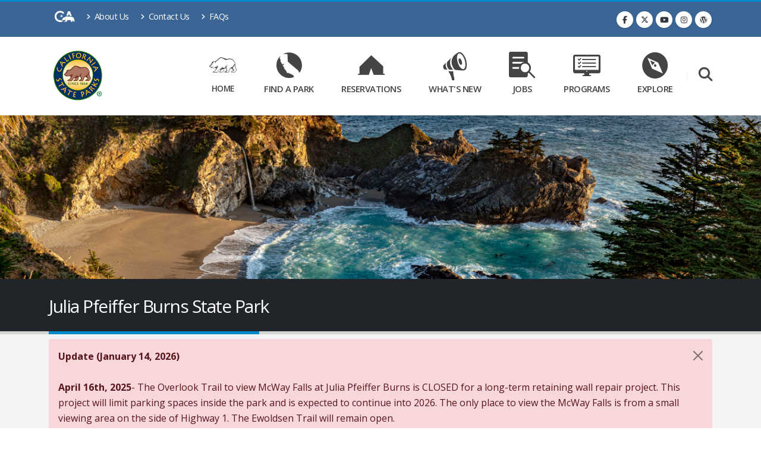

--- FILE ---
content_type: text/html; charset=utf-8
request_url: https://www.parks.ca.gov/?page_id=578
body_size: 18370
content:
<!DOCTYPE html>
<html lang="en" class="no-js" prefix="og: http://ogp.me/ns#">
<head>
    <meta charset="utf-8">
    <meta http-equiv="X-UA-Compatible" content="IE=edge">
    <title>Julia Pfeiffer Burns State Park</title>
    <meta name="keywords" content="California State Parks" />
    <meta name="description" content="California State Parks">
    <meta name="author" content="California State Parks">
    <meta property="fb:app_id" content="191332300884034" />
    <meta property="og:title" content="Julia Pfeiffer Burns State Park" />
    <meta property="og:type" content="website" />
    <meta property="og:image" content="https://www.parks.ca.gov/img/content/ParksLogo.png" />
    <meta property="og:site_name" content="California State Parks" />
    <meta name="facebook-domain-verification" content="kzz601gpcxtpdfof3f5u8672b107qn" />
    
    <meta property="og:title" content="Julia Pfeiffer Burns State Park" />
    <meta property="og:url" content="https://www.parks.ca.gov/?page_id=578" />


    <!-- Favicon -->
    <link rel="shortcut icon" href="/img/content/favicon.ico" type="image/x-icon" />
    <link rel="apple-touch-icon" sizes="144x144" href="/Images/Icons/touch-icon-ipad-retina.png">
    <link rel="apple-touch-icon" sizes="114x114" href="/Images/Icons/touch-icon-iphone-retina.png">
    <link rel="apple-touch-icon" sizes="72x72" href="/Images/Icons/touch-icon-ipad.png">
    <link rel="apple-touch-icon" href="/Images/Icons/touch-icon-iphone.png">

    <!-- Mobile Metas -->
    <meta name="viewport" content="width=device-width, initial-scale=1, minimum-scale=1.0, shrink-to-fit=no">

    <!-- Web Fonts  -->
    <link href="https://fonts.googleapis.com/css?family=Open+Sans:300,400,600,700,800%7CShadows+Into+Light%7CPlayfair+Display:400" rel="stylesheet" type="text/css">

    <!-- Vendor CSS -->
    <link rel="stylesheet" href="/vendor/bootstrap/css/bootstrap.min.css">
    <link rel="stylesheet" href="/vendor/fontawesome-free/css/all.min.css">
    <link rel="stylesheet" href="/vendor/animate/animate.compat.css">
    <link rel="stylesheet" href="/vendor/simple-line-icons/css/simple-line-icons.min.css">
    <link rel="stylesheet" href="/vendor/owl.carousel/assets/owl.carousel.min.css">
    <link rel="stylesheet" href="/vendor/owl.carousel/assets/owl.theme.default.min.css">
    <link rel="stylesheet" href="/vendor/magnific-popup/magnific-popup.min.css">

    <!-- Style CSS -->
    <link rel="stylesheet" href="/css/theme.css">
    <link rel="stylesheet" href="/css/theme-elements.css">
    <link rel="stylesheet" href="/css/theme-blog.css">

    <!-- PARKS CSS -->
    <link rel="stylesheet" href="/css/cagov.font-only.css">
    <link rel="stylesheet" href="/css/skins/default.css">
    <link rel="stylesheet" href="/css/custom.css">
    <link rel="stylesheet" href="/css/imagegallery.css">

    <!-- Meta Pixel Code -->
    <script>
        !function(f,b,e,v,n,t,s)
        {if(f.fbq)return;n=f.fbq=function(){n.callMethod?
        n.callMethod.apply(n,arguments):n.queue.push(arguments)};
        if(!f._fbq)f._fbq=n;n.push=n;n.loaded=!0;n.version='2.0';
        n.queue=[];t=b.createElement(e);t.async=!0;
        t.src=v;s=b.getElementsByTagName(e)[0];
        s.parentNode.insertBefore(t,s)}(window, document,'script',
        'https://connect.facebook.net/en_US/fbevents.js');
        fbq('init', '1532130818214838');
        fbq('track', 'PageView');
    </script>
    <noscript>
        <img height="1" width="1" style="display:none"
             src="https://www.facebook.com/tr?id=1532130818214838&ev=PageView&noscript=1" />
    </noscript>
    <!-- End Meta Pixel Code -->

</head>

<body>
    <div class="body">
        <!--Header and Nav-->
        <header id="header" class="header-effect-shrink" data-plugin-options="{'stickyEnabled': true, 'stickyEffect': 'shrink', 'stickyEnableOnBoxed': true, 'stickyEnableOnMobile': true, 'stickyChangeLogo': true, 'stickyStartAt': 120, 'stickyHeaderContainerHeight': 70}">
    <div id="skip-to-content">
        <a href="#main-content">Skip to Main Content</a>
    </div>
    <div class="header-body border-color-primary header-body-bottom-border">
        <div class="header-top header-top-default border-bottom-0">
            <div class="container">
                <div class="header-row py-2">
                    <div class="header-column justify-content-start">
                        <div class="header-row">
                            <nav class="header-nav-top">
                                <ul class="nav nav-pills">
                                    <li><a href="https://www.ca.gov/" target="_blank" aria-label="CA-Gov"><span class="ca-gov-icon-logo font-size-30" aria-hidden="true"></span><span class="sr-only"></span></a></li>
                                    <li class="nav-item nav-item-anim-icon d-none d-md-block">
                                        <a class="nav-link pl-0" href="/?page_id=91"><i class="fas fa-angle-right"></i> About Us</a>
                                    </li>
                                    <li class="nav-item nav-item-anim-icon d-none d-md-block">
                                        <a class="nav-link" href="/Contact-Us"><i class="fas fa-angle-right"></i> Contact Us</a>
                                    </li>
                                    <li class="nav-item nav-item-anim-icon d-none d-md-block">
                                        <a class="nav-link" href="/?page_id=937"><i class="fas fa-angle-right"></i> FAQs</a>
                                    </li>
                                </ul>
                            </nav>
                        </div>
                    </div>
                    <div class="header-column justify-content-end">
                        <div class="header-row">
                            <ul class="header-social-icons social-icons d-none d-sm-block">
                                <li class="social-icons-facebook"><a href="https://www.facebook.com/CaliforniaStateParks" target="_blank" alt="Facebook link" title="Facebook"><i class="fab fa-facebook-f"></i></a></li>
                                <li class="social-icons-twitter"><a href="https://twitter.com/CAStateParks" target="_blank" alt="Twitter Link" title="Twitter"><i class="fab fa-x-twitter"></i></a></li>
                                <li class="social-icons-youtusearch be"><a href="https://www.youtube.com/user/CaliforniaStateParks" target="_blank" alt="Youtube Link" title="YouTube"><i class="fab fa-youtube"></i></a></li>
                                <li class="social-icons-instagram"><a href="https://www.instagram.com/castateparks/?hl=en" target="_blank" alt="Instagram Link" title="Instagram"><i class="fab fa-instagram"></i></a></li>
                                <li class="social-icons-wordpress"><a href="https://castateparks.wordpress.com/" target="_blank" alt="Parks Blog Link" title="Parks Blog"><i class="fab fa-wordpress"></i></a></li>
                            </ul>
                        </div>
                    </div>
                </div>
            </div>
        </div>
        <div class="header-container container">
            <div class="header-row">
                <div class="header-column">
                    <div class="header-row">
                        <div class="header-logo">
                            <a href="/">
                                <img alt="California State Parks" width="100" height="100" data-sticky-width="60" data-sticky-height="60" src="/img/content/ParksLogo.png">
                            </a>
                        </div>
                    </div>
                </div>
                <div class="header-column justify-content-end">
                    <div class="header-row">
                        <div class="header-nav header-nav-links header-nav-icons">
                            <div class="header-nav-main header-nav-main-square header-nav-main-effect-2 header-nav-main-sub-effect-1">
                                <nav class="collapse">
                                    <ul class="nav nav-pills" id="mainNav">
                                        <li class="dropdown dropdown-mega px-2">
                                            <a class="dropdown-item dropdown-toggle nav-link d-lg-flex flex-lg-column align-items-lg-center justify-content-lg-center font-size-12" aria-label="Home Link" href="/">
                                                <i class="ca-gov-icon-bear font-size-40 pb-3" aria-hidden="true"></i>
                                                Home
                                            </a>
                                            <ul class="dropdown-menu">
                                                <li>
                                                    <div class="dropdown-mega-content">
                                                        <div class="row">
                                                            <div class="col-lg-4">
                                                                <ul class="dropdown-mega-sub-nav">
                                                                    <li><a class="dropdown-item" href="/?page_id=91">About Us</a></li>
                                                                    <li><a class="dropdown-item" href="/Contact-Us">Contact Us</a></li>
                                                                    <li><a class="dropdown-item" href="/?page_id=23071">Publications</a></li>
                                                                    <li><a class="dropdown-item" href="/?page_id=24482">PRA Request</a></li>
                                                                </ul>
                                                            </div>
                                                            <div class="col-lg-4">
                                                                <ul class="dropdown-mega-sub-nav">
                                                                    <li><a class="dropdown-item" href="/?page_id=27972">Parks Director</a></li>
                                                                    <li><a class="dropdown-item" href="/?page_id=29860">Public Notices</a></li>
                                                                    <li><a class="dropdown-item" href="/?page_id=21944">Accessibility and Parks</a></li>
                                                                    <li><a class="dropdown-item" href="/?page_id=29225">Organizational Structure Opportunities.</a></li>
                                                                </ul>
                                                            </div>
                                                            <div class="col-lg-4">
                                                                <ul class="dropdown-mega-sub-nav">
                                                                    <li><a class="dropdown-item" href="https://ohv.parks.ca.gov/" target="_blank">Off-Highway Motor Vehicle Recreation Division</a></li>
                                                                    <li><a class="dropdown-item" href="https://ohp.parks.ca.gov/" target="_blank">Office of Historic Preservation</a></li>
                                                                    <li><a class="dropdown-item" href="https://dbw.parks.ca.gov/" target="_blank">Division of Boating and Waterways</a></li>
                                                                    <li><a class="dropdown-item" href="/commission">Commissions</a></li>
                                                                </ul>
                                                            </div>
                                                        </div>
                                                    </div>
                                                </li>
                                            </ul>
                                        </li>
                                        <li class="dropdown dropdown-mega px-2">
                                            <a class="dropdown-item dropdown-toggle nav-link d-lg-flex flex-lg-column align-items-lg-center justify-content-lg-center font-size-13" aria-label="Find a Park Link" href="/Find-a-Park">
                                                <i class="ca-gov-icon-ca-state font-size-40 pb-3" aria-hidden="true"></i>
                                                Find a Park
                                            </a>
                                            <ul class="dropdown-menu">
                                                <li>
                                                    <div class="dropdown-mega-content">
                                                        <div class="row">
                                                            <div class="col-lg-4">
                                                                <ul class="dropdown-mega-sub-nav">
                                                                    <li><a class="dropdown-item" href="/events">Park Events</a></li>
                                                                    <li><a class="dropdown-item" href="/?page_id=29142">Safety Tips</a></li>
                                                                    <li><a class="dropdown-item" href="/?page_id=21300">Rules and Regulations</a></li>
                                                                    <li><a class="dropdown-item" href="/?page_id=25543">Historic Sites</a></li>
                                                                </ul>
                                                            </div>
                                                            <div class="col-lg-4">
                                                                <ul class="dropdown-mega-sub-nav">
                                                                    <li><a class="dropdown-item" href="/Dogs">Dogs in Parks</a></li>
                                                                    <li><a class="dropdown-item" href="/?page_id=862">Maps</a></li>
                                                                    <li><a class="dropdown-item" href="/?page_id=24317">Travel Tips</a></li>
                                                                </ul>
                                                            </div>
                                                            <div class="col-lg-4">
                                                                <ul class="dropdown-mega-sub-nav">
                                                                    <li><a class="dropdown-item" href="/?page_id=29480">Live Video Gallery</a></li>
                                                                    <li><a class="dropdown-item" href="/?page_id=23428">Weddings at State Parks</a></li>
                                                                    <li><a class="dropdown-item" href="/?page_id=1019">Filming & Photography</a></li>
                                                                </ul>
                                                            </div>
                                                        </div>
                                                    </div>
                                                </li>
                                            </ul>
                                        </li>
                                        <li class="dropdown dropdown-mega px-2">
                                            <a class="dropdown-item dropdown-toggle nav-link d-lg-flex flex-lg-column align-items-lg-center justify-content-lg-center font-size-13" aria-label="Reservations Link" href="https://www.reservecalifornia.com" target="_blank">
                                                <i class="ca-gov-icon-tent font-size-40 pb-3" aria-hidden="true"></i>
                                                Reservations
                                            </a>
                                            <ul class="dropdown-menu">
                                                <li>
                                                    <div class="dropdown-mega-content">
                                                        <div class="row">
                                                            <div class="col-lg-4">
                                                                <ul class="dropdown-mega-sub-nav">
                                                                    <li><a class="dropdown-item" href="/?page_id=737">Reservations and Fees</a></li>
                                                                    <li><a class="dropdown-item" href="/?page_id=1051">Sales Dates</a></li>
                                                                    <li><a class="dropdown-item" href="/AvailabilityInfo">Availability Search</a></li>
                                                                    

                                                                </ul>
                                                            </div>
                                                            <div class="col-lg-4">
                                                                <ul class="dropdown-mega-sub-nav">
                                                                    <li><a class="dropdown-item" href="/?page_id=1029">Camping Information</a></li>
                                                                    <li><a class="dropdown-item" href="/?page_id=1049">Park Passes</a></li>
                                                                    <li><a class="dropdown-item" href="https://www.reservecalifornia.com/MEMBERSHIPS/AdvanceCustomerMemberships" target="_blank">Adventure Pass</a></li>
                                                                    
                                                                </ul>
                                                            </div>
                                                            <div class="col-lg-4">
                                                                <ul class="dropdown-mega-sub-nav">
                                                                    <li><a class="dropdown-item" href="https://www.reservecalifornia.com/Customers/CustomerReservations" target="_blank">Manage Reservations</a></li>
                                                                    <li><a class="dropdown-item" href="https://www.reservecalifornia.com/Activities/ProgramsAndTours" target="_blank">Guided Tours</a></li>
                                                                    <li><a class="dropdown-item" href="https://www.reservecalifornia.com/Activities/HearstCastleTours" target="_blank">Hearst Castle Tours</a></li>

                                                                </ul>
                                                            </div>
                                                        </div>
                                                    </div>
                                                </li>
                                            </ul>
                                        </li>
                                        <li class="dropdown dropdown-mega px-2">
                                            <a class="dropdown-item dropdown-toggle nav-link d-lg-flex flex-lg-column align-items-lg-center justify-content-lg-center font-size-13" aria-label="What's New Link" href="/what-is-new">
                                                <i class="ca-gov-icon-megaphone font-size-40 pb-3" aria-hidden="true"></i>
                                                What's New
                                            </a>
                                            <ul class="dropdown-menu">
                                                <li>
                                                    <div class="dropdown-mega-content">
                                                        <div class="row">
                                                            <div class="col-lg-4">
                                                                <ul class="dropdown-mega-sub-nav">
                                                                    <li><a class="dropdown-item" href="/Newsroom">Parks Newsroom</a></li>
                                                                    <li><a class="dropdown-item" href="https://castateparks.wordpress.com/" target="_blank">Parks Blog</a></li>
                                                                </ul>
                                                            </div>
                                                            <div class="col-lg-4">
                                                                <ul class="dropdown-mega-sub-nav">
                                                                    <li><a class="dropdown-item" href="/?page_id=30009">Significant Incidents Updates</a></li>
                                                                    <li><a class="dropdown-item" href="/?page_id=937">Frequently Asked Questions</a></li>
                                                                </ul>
                                                            </div>
                                                            <div class="col-lg-4">
                                                            </div>
                                                        </div>
                                                    </div>
                                                </li>
                                            </ul>
                                        </li>
                                        <li class="dropdown dropdown-mega px-2">
                                            <a class="dropdown-item dropdown-toggle nav-link d-lg-flex flex-lg-column align-items-lg-center justify-content-lg-center font-size-13" aria-label="Jobs Link" href="/jobs">
                                                <i class="ca-gov-icon-searching font-size-40 pb-3" aria-hidden="true"></i>
                                                Jobs
                                            </a>
                                            <ul class="dropdown-menu">
                                                <li>
                                                    <div class="dropdown-mega-content">
                                                        <div class="row">
                                                            <div class="col-lg-4">
                                                                <ul class="dropdown-mega-sub-nav">
                                                                    <li><a class="dropdown-item" href="https://jobs.ca.gov/CalHRPublic/Search/JobSearchResults.aspx#depid=21" target="_blank">Job Postings</a></li>
                                                                    <li><a class="dropdown-item" href="https://calcareers.ca.gov/CalHRPublic/Search/ExamSearchResults.aspx#depid=21" target="_blank">Exam Announcements</a></li>
                                                                    <li><a class="dropdown-item" href="/?page_id=26503">Careers</a></li>
                                                                </ul>
                                                            </div>
                                                            <div class="col-lg-4">
                                                                <ul class="dropdown-mega-sub-nav">
                                                                    <li><a class="dropdown-item" href="https://joincsp.parks.ca.gov/?page_id=31526">Now Recruiting</a></li>
                                                                    <li><a class="dropdown-item" href="/?page_id=847">Seasonal and Part Time</a></li>
                                                                    <li><a class="dropdown-item" href="https://joincsp.parks.ca.gov/" target="_blank">Law Enforcement Careers</a></li>
                                                                </ul>
                                                            </div>
                                                            <div class="col-lg-4">
                                                                <ul class="dropdown-mega-sub-nav">
                                                                    <li><a class="dropdown-item" href="/?page_id=886">Volunteers</a></li>
                                                                    <li><a class="dropdown-item" href="/?page_id=911">Camp/Park Hosts</a></li>
                                                                    <li><a class="dropdown-item" href="/?page_id=848">Students</a></li>
                                                                </ul>
                                                            </div>
                                                        </div>
                                                    </div>
                                                </li>
                                            </ul>
                                        </li>
                                        <li class="dropdown dropdown-mega px-2">
                                            <a class="dropdown-item dropdown-toggle nav-link d-lg-flex flex-lg-column align-items-lg-center justify-content-lg-center font-size-13" aria-label="Programs Link" href="/Programs">
                                                <i class="ca-gov-icon-desktop-checklist font-size-40 pb-3" aria-hidden="true"></i>
                                                Programs
                                            </a>
                                            <ul class="dropdown-menu">
                                                <li>
                                                    <div class="dropdown-mega-content">
                                                        <div class="row">
                                                            <div class="col-lg-4">
                                                                <ul class="dropdown-mega-sub-nav">
                                                                    <li><a class="dropdown-item" href="/?page_id=30068">Grants</a></li>
                                                                    <li><a class="dropdown-item" href="/commission">Commissions</a></li>
                                                                    <li><a class="dropdown-item" href="/?page_id=24689">Park Management</a></li>
                                                                    <li><a class="dropdown-item" href="https://artsincaliforniaparks.org/" target="_blank">Arts in California Parks</a></li>
                                                                </ul>
                                                            </div>
                                                            <div class="col-lg-4">
                                                                <ul class="dropdown-mega-sub-nav">
                                                                    <li><a class="dropdown-item" href="/?page_id=30641">Outdoors for All</a></li>
                                                                    <li><a class="dropdown-item" href="/?page_id=31316">Planning for a Changing Landscape</a></li>
                                                                    <li><a class="dropdown-item" href="/?page_id=">Outdoor Youth Connection</a></li>
                                                                </ul>
                                                            </div>
                                                            <div class="col-lg-4">
                                                                <ul class="dropdown-mega-sub-nav">
                                                                    <li><a class="dropdown-item" href="/?page_id=28711">Boating Safety</a></li>
                                                                    <li><a class="dropdown-item" href="https://kids.parks.ca.gov/">Kids Outdoors</a></li>
                                                                    <li><a class="dropdown-item" href="/?page_id=30920">EV Charging</a></li>
                                                                </ul>
                                                            </div>
                                                        </div>
                                                    </div>
                                                </li>
                                            </ul>
                                        </li>
                                        <li class="dropdown dropdown-mega px-2">
                                            <a class="dropdown-item dropdown-toggle nav-link d-lg-flex flex-lg-column align-items-lg-center justify-content-lg-center font-size-13" aria-label="Explore Link" href="/Explore">
                                                <i class="ca-gov-icon-compass font-size-40 pb-3" aria-hidden="true"></i>
                                                Explore
                                            </a>
                                            <ul class="dropdown-menu">
                                                <li>
                                                    <div class="dropdown-mega-content">
                                                        <div class="row">
                                                            <div class="col-lg-4">
                                                                <ul class="dropdown-mega-sub-nav">
                                                                    <li><a class="dropdown-item" href="https://ports.parks.ca.gov/" target="_blank">PORTS</a></li>
                                                                    <li><a class="dropdown-item" href="/?page_id=22491">Cultural Resources</a></li>
                                                                    <li><a class="dropdown-item" href="/?page_id=734">Natural Resources</a></li>

                                                                </ul>
                                                            </div>
                                                            <div class="col-lg-4">
                                                                <ul class="dropdown-mega-sub-nav">
                                                                    <li><a class="dropdown-item" href="/?page_id=21699">Interpretive Programs</a></li>
                                                                    <li><a class="dropdown-item" href="/?page_id=22743">Summer for Kids</a></li>
                                                                    <li><a class="dropdown-item" href="/?page_id=21696">Educators</a></li>
                                                                </ul>
                                                            </div>
                                                            <div class="col-lg-4">
                                                                <ul class="dropdown-mega-sub-nav">
                                                                    <li><a class="dropdown-item" href="/?page_id=24510">Community Involvement</a></li>
                                                                </ul>
                                                            </div>
                                                        </div>
                                                    </div>
                                                </li>
                                            </ul>
                                        </li>
                                    </ul>
                                </nav>

                            </div>
                            <button class="btn header-btn-collapse-nav" data-bs-toggle="collapse" data-bs-target=".header-nav-main nav">
                                <i class="fas fa-bars"></i>
                            </button>
                        </div>
                        <!-- Search -->
                        <div class="header-nav-features header-nav-features-no-border header-nav-features-lg-show-border order-1 order-lg-2">
                            <div class="header-nav-feature header-nav-features-search d-inline-flex">
                                <a href="" aria-label="Search" class="header-nav-features-toggle" alt="Search" data-focus="headerSearch"><i class="fas fa-search header-nav-top-icon text-color-light font-size-20"></i></a>
                                <div class="header-nav-features-dropdown" id="headerTopSearchDropdown">
                                    <div class="gcse-searchbox-only"></div>
                                </div>
                            </div>
                        </div>
                    </div>
                </div>
            </div>
        </div>
    </div>
</header>
        <div role="main" class="main">
            <section class="section section-height-3 section-background m-0 appear-animation animated fadeIn appear-animation-visible" data-appear-animation="fadeIn" style="background-image: url(&quot;/pages/578/images/P0079976Banner.jpg&quot;); background-size: cover; animation-delay: 100ms; background-position: center center; height:275px;">
    <div class="container">
        <div class="row justify-content-center"></div>
    </div>
</section>
<section class="page-header page-header-classic">
    <div class="container">
        <div class="row">
            <div class="col-md-8 order-2 order-md-1 align-self-center p-static">
                <h1 data-title-border>Julia Pfeiffer Burns State Park</h1>
            </div>
            <div class="col-md-4 order-1 order-md-2 align-self-center d-flex align-items-end flex-column">

            </div>
        </div>
    </div>
</section>
    <div class="modal fade" id="RestrictionsModal" tabindex="-1" role="dialog" aria-labelledby="RestrictionsModalLabel" aria-hidden="true">
        <div class="modal-dialog modal-lg modal-dialog-centered">
            <div class="modal-content">
                <div class="modal-header">
                    <h4 class="modal-title" id="RestrictionsModalLabel">Current Restrictions</h4>
                    <button type="button" class="btn-close" data-bs-dismiss="modal" aria-label="Close"></button>
                </div>
                <div class="modal-body text-left">
                    <p style="font-size: small;"><em>Last Checked: 1/26/2026 3:35 AM</em></p>
                    
                </div>
                <div class="modal-footer">
                    <button type="button" class="btn btn-light" data-bs-dismiss="modal">Close</button>
                </div>
            </div>
        </div>
    </div>

<section class="section section-default border-0 m-0 p-2">
    <div class="container">
            <div class="row">
                <div class="col-md-12">
                    <div class="alert alert-danger alert-dismissible" role="alert">
                        <button type="button" class="btn-close" data-bs-dismiss="alert" aria-label="Close"></button>
                        <strong>Update (January 14, 2026)</strong><br /><br /> <span><strong>April 16th, 2025</strong>- The Overlook Trail to view McWay Falls at Julia Pfeiffer Burns is CLOSED for a long-term retaining wall repair project. This project will limit parking spaces inside the park and is expected to continue into 2026. The only place to view the McWay Falls is from a small viewing area on the side of&nbsp;Highway 1. </span>The Ewoldsen Trail will remain open.<br /><br /> <strong>Visitors can&nbsp;now access Limekiln State Park for Day Use.&nbsp;Please visit the website link on the right side of our page for more information.</strong><br /><br /> <span>Camping reservations can be made at<span>&nbsp;</span></span><a href="http://www.reservecalifornia.com">www.reservecalifornia.com</a><span>&nbsp;up to 6 months in advance.&nbsp;</span><br /><br /> <span>Always check area weather forecasts and road updates before visiting.&nbsp;</span><a href="https://forecast.weather.gov/MapClick.php?lat=36.2707&amp;lon=-121.8081" target="_blank">NOAA Weather- Big Sur</a><br /><br /> <span>For more information about USFS properties and current closures, please visit&nbsp;</span><a href="https://www.fs.usda.gov/lpnf">USFS - Los Padres National Forest - Big Sur</a><span>&nbsp;</span><br /><br /> <span>For current highway closures and conditions please visit&nbsp;</span><a href="https://quickmap.dot.ca.gov/">CalTrans - Road Conditions Map</a><br /><br /> Follow us on social media @BigSurStateParks for photos and information.
                    </div>
                </div>
            </div>
    </div>
</section>
<div class="container fluid py-3">
    <div class="featured-boxes featured-boxes-style-3 featured-boxes-flat">
        <div class="row">
            <div class="col-lg-3 col-sm-6">
                <div class="featured-box featured-box-quaternary featured-box-effect-3" style="min-height: 180px; display: block; overflow: hidden ">
                    <div class="box-content box-content-border-0" style="">
                        <span class="fa-regular fa-clock text-6"></span>
                        <h4 class="font-weight-normal text-4 mt-1">Park <strong class="font-weight-extra-bold">Hours</strong></h4>
                        <div style="display: block; overflow: hidden" id="parkHoursContainer"><p>8am to Sunset</p></div>
                    </div>
                </div>
            </div>
            <div class="col-lg-3 col-sm-6">
                <div class="featured-box featured-box-quaternary featured-box-effect-3">
                    <div class="box-content box-content-border-0" style="min-height: 180px; ">
                        <span class="fa-solid fa-square-phone text-6"></span>
                        <h4 class="font-weight-normal text-4 mt-1">Contact <strong class="font-weight-extra-bold">Information</strong></h4>
                        <p class="text-left mb-2 mt-2">(831) 667-1112</p>
                    </div>
                </div>
            </div>
            <div class="col-lg-3 col-sm-6">
                <div class="featured-box featured-box-quaternary featured-box-effect-3" style="min-height: 180px; display: block; overflow: hidden ">
                    <div class="box-content box-content-border-0" style="display: block; overflow: hidden">
                        <span class="fa-solid fa-dog text-6"></span>
                        <h4 class="font-weight-normal text-4 mt-1">Are dogs <strong class="font-weight-extra-bold">Allowed?</strong></h4>
                                <p>
                                    <strong>No</strong><br />
                                </p>
                    </div>
                </div>
            </div>
            <div class="col-lg-3 col-sm-6">
                <div class="featured-box featured-box-quaternary featured-box-effect-3" style="min-height: 180px; ">
                    <div class="box-content box-content-border-0">
                        <span class="fa-solid fa-tent text-6"></span>
                        <h4 class="font-weight-normal text-4 mt-1">Reservation <strong class="font-weight-extra-bold">Availability</strong></h4>
                                <p class="mb-0">No upcoming camping/lodging reservations at this time.</p>
                    </div>
                </div>
            </div>
        </div>
    </div>
    <div class="row">
        <div class="col-lg-6 p-0">
            <div class="row m-0">
                <div class="col-half-section col-half-section-right py-2">
                    <div class="p-3">
                        <h4 class="mb-3">About Julia Pfeiffer Burns State Park</h4>
                        <p class="mb-0">
Julia Pfeiffer Burns State Park stretches from the Big Sur coastline into nearby 3,000-foot ridges. The park features redwood, tan oak, madrone, chaparral, and an 80-foot waterfall that drops from granite cliffs into the The park also has a 1,680-acre underwater reserve which protects a spectacular assortment of marine life. Special-use permits allow experienced divers to explore the reserve. Seals, sea lions and sea otters can be seen in the park's cove. Hikers can discover the park's backcountry via several trail systems.  There is no park kiosk at Julia Pfeiffer Burns State Park for fee collection. Campers should register at Pfeiffer Big Sur State Park or Big Sur Station.  For Special Events in the parks such as weddings and small celebrations, please e-mail Special Events at BigSurEvents@parks.ca.gov.                        </p>
                        <!--Day Use Fees Info-->
                            <p class="mt-1 mb-0">
                                <button style="padding: 10px;" class="btn btn-modern btn-primary mb-1 mt-1 me-2" data-bs-toggle="modal" data-bs-target="#DayUseModal">
                                    <span class="fas fa-money-bill ms-1"></span> Day Use and Entry Fees
                                </button>
                            </p>
                            <div class="modal fade" id="DayUseModal" tabindex="-1" role="dialog" aria-labelledby="DayUseModalLabel" aria-hidden="true">
                                <div class="modal-dialog modal-lg modal-dialog-centered">
                                    <div class="modal-content">
                                        <div class="modal-header">
                                            <h4 class="modal-title" id="DayUseModalLabel">California State Parks Day Use and Entry Fees for Julia Pfeiffer Burns State Park</h4>
                                            <button type="button" class="btn-close" data-bs-dismiss="modal" aria-label="Close"></button>
                                        </div>
                                        <div class="modal-body text-left">
                                            <p>
                                                Special rates may apply for peak season, high demand holiday periods, and during weekends. Prices are subject to change without notice.
                                            </p>
                                            <hr />
                                            <ul>
                                                    <li>Vehicle Day Use: $10.00</li>
                                            </ul>
                                        </div>
                                        <div class="modal-footer">
                                            <button type="button" class="btn btn-light" data-bs-dismiss="modal">Close</button>
                                        </div>
                                    </div>
                                </div>
                            </div>
                        <!--If they have OuterSpatial or Virtual Adventurer Apps
    <p class="mt-1 mb-0">
        <button style="padding: 10px;" class="btn btn-modern btn-primary mb-1 mt-1 me-2" data-bs-toggle="modal" data-bs-target="#AppsModal">
            <span class="fa-brands fa-app-store ms-1" aria-hidden="true"></span> Download the Park App
        </button>
    </p>
    <div class="modal fade" id="AppsModal" tabindex="-1" role="dialog" aria-labelledby="AppsModalLabel" aria-hidden="true">
        <div class="modal-dialog modal-lg modal-dialog-centered">
            <div class="modal-content">
                <div class="modal-header">
                    <h4 class="modal-title" id="AppsModalLabel">The following Mobile Apps are available for Julia Pfeiffer Burns State Park</h4>
                    <button type="button" class="btn-close" data-bs-dismiss="modal" aria-label="Close"></button>
                </div>
                <div class="modal-body text-left">
                    <ul class="nav nav-list flex-column mb-2">
                        <li><a class="nav-link" href="/" target="_blank"><span class="fa-solid fa-mobile-screen-button" aria-hidden="true"></span> Download the OuterSpatial App</a></li>
                        <li><a class="nav-link" href="/" target="_blank"><span class="fa-solid fa-mobile-screen-button" aria-hidden="true"></span>  Download the Virtual Adventurer App</a></li>
                    </ul>
                    <hr />

                </div>
                <div class="modal-footer">
                    <button type="button" class="btn btn-light" data-bs-dismiss="modal">Close</button>
                </div>
            </div>
        </div>
    </div>-->
                        <!--Trailer Lenght Info-->
                        <div class="post post-meta mt-2">
                            <!--Accessibility Info-->
                                <div class="pt-2">
                                    <ul class="list list-icons list-dark mt-2">
                                        <li>
                                            <span class="fas fa-universal-access" aria-hidden="true"></span> <a href="/AccessibleFeatures/Details/578" target="_blank">View the Park Accessibility Information</a>
                                        </li>
                                    </ul>
                                </div>
                        </div>
                    </div>
                </div>
            </div>
        </div>
        <div class="col-lg-6 p-0">
            <div class="row m-0">
                <div class="col-half-section col-half-section-right py-2">
                    <div class="col mb-4 mb-lg-0">
                        <div class="accordion accordion-modern-status accordion-modern-status-borders accordion-modern-status-arrow" id="accordionparkinfo">
                                <div class="card card-default">
                                    <div class="card-header" id="collapse200HeadingOne">
                                        <h4 class="card-title m-0">
                                            <a style="padding:15px;" class="accordion-toggle text-color-dark font-weight-bold collapsed" data-bs-toggle="collapse" data-bs-target="#collapse200One" aria-expanded="false" aria-controls="collapse200One">
                                                <span class="fas fa-route" aria-hidden="true"></span> Maps and Park Directions
                                            </a>
                                        </h4>
                                    </div>
                                    <div id="collapse200One" class="collapse" aria-labelledby="collapse200HeadingOne" data-bs-parent="#accordionparkinfo"> 
                                        <div class="card-body pt-0">
                                            <ul class="nav nav-list flex-column mb-2">
                                                <!--ArcGIS Map Link-->
                                                <li><a class="nav-link" href="https://csparks.maps.arcgis.com/apps/instant/basic/index.html?appid=065b067caa204e8da48d4b53c9483ab0&UNITNBR=462" target="_blank"><span class="fa-solid fa-map-location-dot" aria-hidden="true"></span> Explore Map of the Park</a></li>
                                                <li><a class="nav-link" href="https://maps.google.com/maps?saddr=&daddr=36.158921,-121.670446" target="_blank"><span class="fas fa-route" aria-hidden="true"></span>  Get directions through Google Maps</a></li>
                                            </ul>
                                                <hr />
                                                <p class="mb-0">The park is 37 miles south of Carmel on Hwy 1, and 12 miles south of Pfeiffer Big Sur SP on Hwy 1.</p>
                                        </div>
                                    </div>
                                </div>
                            <div class="card card-default">
                                <div class="card-header" id="collapse200HeadingTwo">
                                    <h4 class="card-title m-0">
                                        <a style="padding:15px;" class="accordion-toggle text-color-dark font-weight-bold collapsed" data-bs-toggle="collapse" data-bs-target="#collapse200Two" aria-expanded="false" aria-controls="collapse200Two">
                                            <span class="fas fa-file-pdf" aria-hidden="true"></span>Brochures
                                        </a>
                                    </h4>
                                </div>
                                <div id="collapse200Two" class="collapse" aria-labelledby="collapse200HeadingTwo" data-bs-parent="#accordionparkinfo">
                                    <div class="card-body pt-0">
                                        <ul class="nav nav-list flex-column mb-2">
                                                <li><a class="nav-link" href="/pages/578/files/JuliaPfeifferBurnsSP_CampMap2018.pdf"><span class="fas fa-file-pdf"></span> Campground Map</a></li>
                                                <li><a class="nav-link" href="/pages/578/files/JuliaPfeifferBurnsFinalWebLayout2019.pdf"><span class="fas fa-file-pdf"></span> Park Brochure</a></li>
                                        </ul>
                                    </div>
                                </div>
                            </div>
                            <div class="card card-default">
                                <div class="card-header" id="collapse200HeadingThree">
                                    <h4 class="card-title m-0">
                                        <a style="padding:15px;" class="accordion-toggle text-color-dark font-weight-bold collapsed" data-bs-toggle="collapse" data-bs-target="#collapse200Three" aria-expanded="false" aria-controls="collapse200Three">
                                            <span class="fas fa-calendar" aria-hidden="true"></span> News and Events
                                        </a>
                                    </h4>
                                </div>
                                <div id="collapse200Three" class="collapse" aria-labelledby="collapse200HeadingThree" data-bs-parent="#accordionparkinfo">
                                    <div class="card-body pt-0">
                                        <strong>Upcoming Events</strong>
                                        <a href="/Events/?page_id=578">All Events for Julia Pfeiffer Burns State Park</a><br />
                                            <br /><strong class="mt-2">Most Recent News Releases</strong>
                                                <div class="card mb-2 border-radius-0 bg-color-light box-shadow-1 box-shadow-1-hover">
                                                    <div class="card-body">
                                                        <p class="card-text">
                                                            3/31/24:  <a href="/NewsRelease/1262">All State Parks in Big Sur Area Closed Due to Highway 1 Road Slip Out</a>
                                                        </p>
                                                    </div>
                                                </div>
                                                <br />
                                                <a href="/Newsroom/?c=Julia Pfeiffer Burns SP">All News Releases for Julia Pfeiffer Burns State Park</a>
                                                <br />
                                    </div>
                                </div>
                            </div>
                            <div class="card card-default">
                                <div class="card-header" id="collapse200HeadingFour">
                                    <h4 class="card-title m-0">
                                        <a style="padding:15px;" class="accordion-toggle text-color-dark font-weight-bold collapsed" data-bs-toggle="collapse" data-bs-target="#collapse200Four" aria-expanded="false" aria-controls="collapse200Four">
                                            <span class="fas fa-passport" aria-hidden="true"></span> Passes Information
                                        </a>
                                    </h4>
                                </div>
                                <div id="collapse200Four" class="collapse" aria-labelledby="collapse200HeadingFour" data-bs-parent="#accordionparkinfo">
                                    <div class="card-body pt-0">
                                            <p>
                                                This park accepts the following passes:
                                            </p>
                                            <ul class="fa-ul">
                                                    <li><span class="fa-li"><i class="fas fa-check"></i></span><a href="/?page_id=30964">California Explorer Vehicle Day Use Annual Pass</a></li>
                                                    <li><span class="fa-li"><i class="fas fa-check"></i></span><a href="/?page_id=30965">Golden Poppy Vehicle Day Use Annual Pass</a></li>
                                                    <li><span class="fa-li"><i class="fas fa-check"></i></span><a href="/?page_id=30959">Disabled Discount Pass</a></li>
                                                    <li><span class="fa-li"><i class="fas fa-check"></i></span><a href="/?page_id=30958">Distinguished Veteran Pass</a></li>
                                                    <li><span class="fa-li"><i class="fas fa-check"></i></span><a href="/?page_id=30960">Golden Bear Pass</a></li>
                                                    <li><span class="fa-li"><i class="fas fa-check"></i></span><a href="/?page_id=30961">Senior Golden Bear Pass</a></li>
                                                    <li><span class="fa-li"><i class="fas fa-check"></i></span><a href="/?page_id=30806">California State Library Parks Pass</a></li>
                                            </ul>
                                        <p>
                                            <a href="/?page_id=1049"><span class="fa-solid fa-list"></span> List of all California State Park Passes</a>
                                        </p>

                                    </div>
                                </div>
                            </div>
                            <div class="card card-default">
                                <div class="card-header" id="collapse200HeadingFive">
                                    <h4 class="card-title m-0">
                                        <a style="padding:15px;" class="accordion-toggle text-color-dark font-weight-bold collapsed" data-bs-toggle="collapse" data-bs-target="#collapse200Five" aria-expanded="false" aria-controls="collapse200Five">
                                            <span class="fas fa-parking" aria-hidden="true"></span> Activities and Facilities
                                        </a>
                                    </h4>
                                </div>
                                <div id="collapse200Five" class="collapse" aria-labelledby="collapse200HeadingFive" data-bs-parent="#accordionparkinfo">
                                    <div class="card-body pt-0">
                                        <div class="row m-0" style="min-height: 500px;">
                                            <div class="col-lg-6 p-0">
                                                <span class="fas fa-plug"></span> <strong class="font-weight-extra-bold"> EV Information</strong><br /><br />

                                                    <img style="width: 30px; margin-right: 8px 0px 8px 0px; vertical-align: text-top" src="https://www.parks.ca.gov/pages/30521/images/e-bike%20icon_symbol_clr.png" alt="e-bike icon"> <a href="/?page_id=30521" target="_blank">E-Bike Locations</a>
                                                    <br /><span class="fa-solid fa-plug-circle-bolt"></span>&nbsp;&nbsp;<a href="/?page_id=30920" target="_blank">EV Charger Locations</a><br /><br />

                                                    <span class="fas fa-home"></span> <strong class="font-weight-extra-bold"> Overnight Facilities</strong><br /><br />
                                                        <ul class="list list-icons list-icons-sm">
                                                            <li><i class="fas fa-caret-right"></i> Environmental Campsites</li>
                                                        </ul>
                                                    <span class="fas fa-parking"></span><strong class="font-weight-extra-bold"> Other Facilities</strong><br /><br />
                                                        <ul class="list list-icons list-icons-sm">
                                                            <li><i class="fas fa-caret-right"></i> Parking</li>
                                                        </ul>
                                                        <ul class="list list-icons list-icons-sm">
                                                            <li><i class="fas fa-caret-right"></i> Restrooms</li>
                                                        </ul>
                                                        <ul class="list list-icons list-icons-sm">
                                                            <li><i class="fas fa-caret-right"></i> Drinking Water Available</li>
                                                        </ul>
                                            </div>
                                            <div class="col-lg-6 p-0">
                                                    <span class="fas fa-umbrella-beach"></span><strong class="font-weight-extra-bold"> Day-Use Activities &amp; Facilities</strong><br /><br />
                                                        <ul class="list list-icons list-icons-sm">
                                                            <li><i class="fas fa-caret-right"></i> Picnic Areas</li>
                                                        </ul>
                                                        <ul class="list list-icons list-icons-sm">
                                                            <li><i class="fas fa-caret-right"></i> Exhibits and Programs</li>
                                                        </ul>
                                                        <ul class="list list-icons list-icons-sm">
                                                            <li><i class="fas fa-caret-right"></i> Interpretive Exhibits&#xD;&#xA;</li>
                                                        </ul>
                                                        <ul class="list list-icons list-icons-sm">
                                                            <li><i class="fas fa-caret-right"></i> Nature &amp; Wildlife Viewing</li>
                                                        </ul>
                                                    <span class="fas fa-hiking"></span><strong class="font-weight-extra-bold"> Trail Use</strong><br /><br />
                                                        <ul class="list list-icons list-icons-sm">
                                                            <li><i class="fas fa-caret-right"></i> Hiking Trails</li>
                                                        </ul>
                                            </div>
                                        </div>
                                    </div>
                                </div>
                            </div>

                                <div class="card card-default">
                                    <div class="card-header" id="collapse200HeadingSix">
                                        <h4 class="card-title m-0">
                                            <a style="padding:15px;" class="accordion-toggle text-color-dark font-weight-bold collapsed" data-bs-toggle="collapse" data-bs-target="#collapse200Six" aria-expanded="false" aria-controls="collapse200Six">
                                                <span class="fas fa-money-bill" aria-hidden="true"></span> Concessionaires
                                            </a>
                                        </h4>
                                    </div>
                                    <div id="collapse200Six" class="collapse" aria-labelledby="collapse200HeadingFive" data-bs-parent="#accordionparkinfo">
                                        <div class="card-body pt-0">
                                            <div class="row m-0">
                                                <div class="col-lg-12 p-0">
                                                        <span style="text-decoration: underline; font-weight: bold;">Wildlife Sanctuary and Educational Programs</span>
                                                        <ul>
                                                                    <li><a href="https://www.ventanaws.org/" target="_blank">Ventana Wildlife Society</a></li>
                                                        </ul>
                                                </div>
                                            </div>
                                        </div>
                                    </div>
                                </div>
                        </div>
                    </div>
                </div>
            </div>
        </div>
    </div>

    <div class="container">
        <div class="row">
            <div class="col">
                <hr class="my-3">
            </div>
        </div>
    </div>

    <div id="main-content" class="row">
        <div class="col-md-9 order-lg-1 py-2">
            <div class="container">
                                        <h2 class="font-weight-bold">About Julia Pfeiffer Burns State Park</h2>
                                <p><div style="width: 55%; float: right; color: #4c4732; text-align: center; margin: 5px; background-color: #e0ddd0; border-radius: 4px; border: #d6d3c2 1px solid; padding: 10px;">
<p style="margin-bottom: 5px; color: #a80d0d; background-color: #f5f4ef;"><strong>* * * CLOSED AREAS ***<br />THERE IS NO BEACH OR OCEAN ACCESS&nbsp;at McWAY FALLS</strong></p>
Cliff areas beyond the fenced boundaries, including the BEACH, SADDLE ROCK and MCWAY FALLS area are&nbsp;completely off limits. Trespassing into these closed areas is a serious offense, resulting in a citation and arrest.&nbsp;The areas are extremely hazardous. Failure to respect the boundaries has resulted in complex rescue operations and tragic loss of lives. Please stay on the trail and out of these closed areas.</div>
<p>This state park is named after Julia Pfeiffer Burns, a well-respected pioneer woman in the Big Sur country. The park stretches from the Big Sur coastline into nearby 3,000-foot ridges. It features redwood, tan oak, madrone, chaparral, and an 80-foot waterfall that drops from granite cliffs into the ocean waters of&nbsp;<a href="https://montereybay.noaa.gov/" target="_blank">Monterey Bay National Marine Sanctuary</a>. The higher elevation trails east of Highway 1 (currently closed) offer panoramic views of the sanctuary&nbsp;and miles of rugged coastline.<br /><br /><strong>Weather<br /></strong><img src="../../portal/images/wedge.gif" alt="" />&nbsp;<a title="" href="http://forecast.weather.gov/MapClick.php?textField1=36.2530556&amp;textField2=-121.7811111#.VzNhyGD2bIV" target="_blank"><strong>CHECK CURRENT WEATHER</strong></a><br />The weather can be changeable. Layered clothing is advised. In winter, overnight temperatures can range in the 30s-50s (Fahrenheit). Winter daytime temperatures can be low 50s-70s. In summer, overnight temperatures can range in the 50s-70s, with daytime temperatures typically in the 70s-80s. Summer mornings bring fog, which usually burns off by midday.<br /><br /><strong>Location</strong><br />Near mile marker 35.8 on Highway 1, the park is 37 miles south of Carmel.<br /><img src="../../portal/images/wedge.GIF" alt="" />&nbsp;<strong><a title="" href="https://www.google.com/maps/place/Julia+Pfeiffer+Burns+State+Park/@36.1587732,-121.6726845,17z/data=!3m1!4b1!4m5!3m4!1s0x808d804c4e6a8ea3:0x36ea214ce0afd70b!8m2!3d36.1587689!4d-121.6704958" target="_blank">GOOGLE MAP</a></strong></p>
<hr /></p>
                                <p><IMG style="BORDER-TOP: 0px; BORDER-RIGHT: 0px; WIDTH: 850px; BORDER-BOTTOM: 0px; BORDER-LEFT: 0px" hspace=0 alt="Julia Pfeiffer Burns SP" src="/pages/578/images/DSC_3469_pieniak.jpg" align=baseline data="/pages/578/images/DSC_3469_pieniak.jpg" linktype="img"></p>
                                <p><p><img class="img-responsive img-thumbnail" style="float: left; margin: 2px 0px;" title="ww" src="../../pages/578/images/Whale Watch 2026.2.jpg" alt="ww" /></p>
<p>&nbsp;</p></p>
            </div>
                <hr class="gradient">
                <div class="container">
                    <div class="row">
                        <div class="col">
                            <h2 class="font-weight-normal text-8 mb-0 appear-animation mb-2" data-appear-animation="maskUp"><strong>Image</strong> Gallery</h2>
                            <div class="blog-posts single-post">
                                <article class="post post-large blog-single-post border-0 m-0 p-0">
                                    <div class="post-image ml-0">
                                        <div class="lightbox" data-plugin-options="{'delegate': 'a', 'type': 'image', 'gallery': {'enabled': true}, 'mainClass': 'mfp-with-zoom', 'zoom': {'enabled': true, 'duration': 300}}">
                                            <div class="row mx-0">
                                                    <div class="col-6 col-md-4 p-0">
                                                        <a href="https://www.parks.ca.gov/pages/578/images/090-P91524B.jpg">
                                                            <span class="thumb-info thumb-info-no-borders thumb-info-centered-icons">
                                                                <span class="thumb-info-wrapper">
                                                                    <img src="https://www.parks.ca.gov/pages/578/images/090-P91524B.jpg" class="img-fluid" alt="Julia Pfeiffer Burns SP Gallery Image" />
                                                                    <span class="thumb-info-action">
                                                                        <span class="thumb-info-action-icon thumb-info-action-icon-light"><span class="fas fa-plus text-dark"></span></span>
                                                                    </span>
                                                                </span>
                                                            </span>
                                                        </a>
                                                    </div>
                                                    <div class="col-6 col-md-4 p-0">
                                                        <a href="https://www.parks.ca.gov/pages/578/images/090-P98974A.JPG">
                                                            <span class="thumb-info thumb-info-no-borders thumb-info-centered-icons">
                                                                <span class="thumb-info-wrapper">
                                                                    <img src="https://www.parks.ca.gov/pages/578/images/090-P98974A.JPG" class="img-fluid" alt="Julia Pfeiffer Burns SP Gallery Image" />
                                                                    <span class="thumb-info-action">
                                                                        <span class="thumb-info-action-icon thumb-info-action-icon-light"><span class="fas fa-plus text-dark"></span></span>
                                                                    </span>
                                                                </span>
                                                            </span>
                                                        </a>
                                                    </div>
                                                    <div class="col-6 col-md-4 p-0">
                                                        <a href="https://www.parks.ca.gov/pages/578/images/090-P98975A.JPG">
                                                            <span class="thumb-info thumb-info-no-borders thumb-info-centered-icons">
                                                                <span class="thumb-info-wrapper">
                                                                    <img src="https://www.parks.ca.gov/pages/578/images/090-P98975A.JPG" class="img-fluid" alt="Julia Pfeiffer Burns SP Gallery Image" />
                                                                    <span class="thumb-info-action">
                                                                        <span class="thumb-info-action-icon thumb-info-action-icon-light"><span class="fas fa-plus text-dark"></span></span>
                                                                    </span>
                                                                </span>
                                                            </span>
                                                        </a>
                                                    </div>
                                                    <div class="col-6 col-md-4 p-0">
                                                        <a href="https://www.parks.ca.gov/pages/578/images/090-P98977A.JPG">
                                                            <span class="thumb-info thumb-info-no-borders thumb-info-centered-icons">
                                                                <span class="thumb-info-wrapper">
                                                                    <img src="https://www.parks.ca.gov/pages/578/images/090-P98977A.JPG" class="img-fluid" alt="Julia Pfeiffer Burns SP Gallery Image" />
                                                                    <span class="thumb-info-action">
                                                                        <span class="thumb-info-action-icon thumb-info-action-icon-light"><span class="fas fa-plus text-dark"></span></span>
                                                                    </span>
                                                                </span>
                                                            </span>
                                                        </a>
                                                    </div>
                                                    <div class="col-6 col-md-4 p-0">
                                                        <a href="https://www.parks.ca.gov/pages/578/images/090-P98981B.jpg">
                                                            <span class="thumb-info thumb-info-no-borders thumb-info-centered-icons">
                                                                <span class="thumb-info-wrapper">
                                                                    <img src="https://www.parks.ca.gov/pages/578/images/090-P98981B.jpg" class="img-fluid" alt="Julia Pfeiffer Burns SP Gallery Image" />
                                                                    <span class="thumb-info-action">
                                                                        <span class="thumb-info-action-icon thumb-info-action-icon-light"><span class="fas fa-plus text-dark"></span></span>
                                                                    </span>
                                                                </span>
                                                            </span>
                                                        </a>
                                                    </div>
                                                    <div class="col-6 col-md-4 p-0">
                                                        <a href="https://www.parks.ca.gov/pages/578/images/090-P98985A.JPG">
                                                            <span class="thumb-info thumb-info-no-borders thumb-info-centered-icons">
                                                                <span class="thumb-info-wrapper">
                                                                    <img src="https://www.parks.ca.gov/pages/578/images/090-P98985A.JPG" class="img-fluid" alt="Julia Pfeiffer Burns SP Gallery Image" />
                                                                    <span class="thumb-info-action">
                                                                        <span class="thumb-info-action-icon thumb-info-action-icon-light"><span class="fas fa-plus text-dark"></span></span>
                                                                    </span>
                                                                </span>
                                                            </span>
                                                        </a>
                                                    </div>
                                            </div>
                                        </div>
                                        <a href="/Gallery/578" target="_blank" class="mb-1 mt-1 mr-1 btn btn-dark"><span class="fas fa-image"></span> View the full gallery</a>
                                    </div>
                                </article>
                            </div>
                        </div>
                    </div>
                </div>
        </div>
            <div class="col-lg-3 order-lg-2 mt-2 mt-lg-0">
                <aside class="sidebar">
                            <div class="container">
                            </div>
                            <div class="container">
                            </div>
                            <div class="container">
                                    <p><p><strong>JULIA PFEIFFER BURNS&nbsp;STATE PARK<br /></strong><a href="../../?page_id=578">Home Page</a><br /><a href="../../?page_id=29883">Day Use</a><br /><a href="../../?page_id=29886">Camping</a><br /><a href="../../?page_id=29888">Trails</a><br /><a href="../../?page_id=29887">Special Events/Weddings/Filming</a><br /><a href="../../?page_id=29889">School Field Trips (K-12)</a></p></p>
                            </div>
                            <div class="container">
                                            <h5 class="font-weight-bold">GENERAL INFORMATION</h5>
                                        <p><p><a href="../../?page_id=29838">Fees and Information</a><br /><a href="../../?page_id=29161">Be Aware</a><br /><a href="../../?page_id=29113">Dogs </a><br /><a href="../../?page_id=29837">Jobs/Volunteer Opportunities</a></p>
<hr />
<div><strong>BIG SUR AREA STATE PARKS</strong></div>
<div><br /><a href="../../?page_id=571">Point Lobos SNR</a><br /><a href="../../?page_id=579">Garrapata</a></div>
<div><a href="../../?page_id=565">Point Sur SHP</a></div>
<div><a href="../../?page_id=582">Andrew Molera</a></div>
<div><a href="../../?page_id=570">Pfeiffer Big Sur</a></div>
<div><a href="../../?page_id=578">Julia Pfeiffer Burns<br /></a> <a href="../../?page_id=577">Limekiln</a></div>
<hr />
<p><a title="" href="https://www.facebook.com/PfeifferBigSurSP" target="_blank"><img style="width: 30px; border: 0px solid;" src="../../pages/570/images/facebook.png" alt="facebook" align="absMiddle" hspace="0" /></a>&nbsp;<strong><a title="" href="https://www.facebook.com/PfeifferBigSurSP" target="_blank">Follow us on Facebook</a></strong></p>
<hr /></p>
                            </div>
                            <div class="container">
                                            <h5 class="font-weight-bold">RELATED INFORMATION</h5>
                                        <p><div><a href="http://bigsurtrailmap.net/trailconditionsmap.html" target="_blank">Big Sur Trail Map</a><br /><a href="https://forecast.weather.gov/MapClick.php?CityName=Big+Sur&amp;state=CA&amp;site=MTR&amp;textField1=36.2703&amp;textField2=-121.806&amp;e=0#.WBPUNmCQzIU" target="_blank">Current Weather</a><br /><a href="http://myforecast.co/bin/tide_extended.m?city=KNNZ&amp;zip_code=93920&amp;metric=false&amp;tideLocationID=T6837" target="_blank">Current Tides</a><br /><a href="https://www.fs.usda.gov/recarea/lpnf/recarea/?recid=10903" target="_blank">Los Padres National Forest, Monterey District</a><br /><a href="http://www.ventanawild.org/plan-a-trip/sykes-camp-sykes-hot-springs" target="_blank">Pine Ridge Trail/Sykes Hot Springs</a><br /><a href="https://www.fs.usda.gov/recarea/lpnf/recreation/recarea/?recid=10918&amp;actid=20" target="_blank">Pfeiffer Beach</a><br /><a href="https://www.bigsurlodge.com/" target="_blank">Big Sur Lodge</a><br /><a href="http://www.ventanaws.org/" target="_blank">Ventana Wildlife Society</a><br /><a href="http://www.ventanawild.org" target="_blank">Ventana Wilderness Alliance</a><br /><a href="http://www.bigsurcalifornia.org/chamber.html" target="_blank">Big Sur Chamber of Commerce</a></div>
<div><a href="https://montereybay.noaa.gov/" target="_blank">NOAA&rsquo;s Monterey Bay National Marine Sanctuary</a></div>
<hr /></p>
                            </div>
                            <div class="container">
                                            <h5 class="font-weight-bold">Proud Partner</h5>
                                        <p><p style="text-align: center;"><a title="Save the Redwoods League website" href="https://www.savetheredwoods.org/" target="_blank"><img style="margin-top: 2px; margin-bottom: 2px;" title="Save the Redwoods League logo" src="../../pages/24723/images/SRL-logo.png" alt="Save the Redwoods League logo" width="183" height="106" /></a></p>
<p style="text-align: left;">Save the Redwoods League has helped permanently protect more than 150,000 acres in 37 of California State Parks redwood parks. Find out more at <a title="Save the Redwoods League website" href="https://www.savetheredwoods.org" target="_blank">SaveTheRedwoods.org.</a></p></p>
                            </div>
                </aside>
            </div>
    </div>
</div>

        </div>
        <!--Footer-->
        <footer id="footer">
    <div class="container my-4">
        <div class="row pt-5 py-lg-5">
            <div class="col-md-5 mb-5 mb-lg-0">
                <h5 class="text-6 text-transform-none font-weight-light text-color-light mb-4">Connect with California State Parks</h5>
                <p class="text-4 mb-4">Sign up to receive the latest news directly to your email.</p>
                <ul class="list list-unstyled list-inline">
                    <li class="list-inline-item"><a href="https://public.govdelivery.com/accounts/CNRA/signup/47136" target="_blank" class="btn btn-modern btn-rounded btn-light font-weight-bold text-color-dark text-2 btn-px-4" style="min-width: 210px;">Subscribe Now</a></li>
                </ul>
            </div>
            <div class="col-md-4  mb-5 mb-lg-0">
                <h5 class="text-6 text-transform-none font-weight-light text-color-light mb-4">Important Links</h5>
                <ul class="text-5 list list-icons list-icons-sm mb-0">
                    <li><i class="fas fa-angle-right top-8"></i> <a class="link-hover-style-1" href="/?page_id=29142">Safety Tips</a></li>
                    <li><i class="fas fa-angle-right top-8"></i> <a class="link-hover-style-1" href="/?page_id=30521">E-bikes</a></li>
                    <li><i class="fas fa-angle-right top-8"></i> <a class="link-hover-style-1" href="/?page_id=30920">EV Charging</a></li>
                    <li><i class="fas fa-angle-right top-8"></i> <a class="link-hover-style-1" href="/?page_id=30641">Free Passes</a></li>
                    <li><i class="fas fa-angle-right top-8"></i> <a class="link-hover-style-1" href="https://outerspatial.link/csp" target="_blank">Parks Mobile App</a></li>
                    <li><i class="fas fa-angle-right top-8"></i> <a class="link-hover-style-1" href="/Dogs" target="_blank">Dogs in Parks</a></li>
                    <li><i class="fas fa-angle-right top-8"></i> <a class="link-hover-style-1" href="https://www.firewood.ca.gov/" target="_blank">Buy It Where You Burn It</a></li>
                </ul>
            </div>
            <div class="col-md-3 ">
                <h5 class="text-6 text-transform-none font-weight-light text-color-light mb-4">Follow Us</h5>
                <ul class="footer-social-icons social-icons m-0">
                    <li class="social-icons-facebook"><a href="https://www.facebook.com/CaliforniaStateParks" target="_blank" alt="Facebook link" title="Facebook"><i class="fab fa-facebook-f"></i></a></li>
                    <li class="social-icons-twitter"><a href="https://twitter.com/CAStateParks" target="_blank" alt="Twitter Link" title="Twitter"><i class="fab fa-x-twitter"></i></a></li>
                    <li class="social-icons-youtube"><a href="https://www.youtube.com/user/CaliforniaStateParks" target="_blank" alt="Youtube Link" title="YouTube"><i class="fab fa-youtube"></i></a></li>
                    <li class="social-icons-instagram"><a href="https://www.instagram.com/castateparks/?hl=en" target="_blank" alt="Instagram Link" title="Instagram"><i class="fab fa-instagram"></i></a></li>
                    <li class="social-icons-wordpress"><a href="https://castateparks.wordpress.com/" target="_blank" alt="Parks Blog Link" title="Parks Blog"><i class="fab fa-wordpress"></i></a></li>
                </ul>
                <h5 class="text-6 text-transform-none font-weight-light text-color-light mt-4 mb-4">Contact Us</h5>
                <p class="text-4 mb-0"><span class="far fa-envelope text-color-primary"></span> <span class="text-color-light"><a href="/Contact-Us">Have a question? Use the Contact Us Page.</a></span></p>
            </div>
        </div>
    </div>

    <div class="footer-copyright">
        <div class="container py-2">
            <div class="row py-3">
                <div class="col-md-1 d-flex align-items-center justify-content-center justify-content-lg-start mb-2 mb-lg-0">
                    <a href="/" class="logo pr-0 pr-lg-3">
                        <img alt="California Sttate parks" src="/img/content/small_logo.png" class="opacity-5" height="55">
                    </a>
                </div>
                <div class="col-md-4 d-flex align-items-center justify-content-center justify-content-lg-start mb-4 mb-lg-0 text-color-light">
                    <p>© Copyright <script>document.write(new Date().getFullYear());</script>. All Rights Reserved.</p>
                </div>
                <div class="col-md-7 d-flex align-items-center justify-content-center justify-content-lg-end">
                    <nav id="sub-menu text-color-light">
                        <ul>
                            <li><span class="fas fa-angle-right"></span><a href="/?page_id=937" class="ml-1 text-decoration-none"> FAQ's</a></li>
                            <li><span class="fas fa-angle-right"></span><a href="/ConditionsOfUse" class="ml-1 text-decoration-none"> Conditions of Use</a></li>
                            <li><span class="fas fa-angle-right"></span><a href="/Privacy" class="ml-1 text-decoration-none"> Privacy Policy</a></li>
                            <li><span class="fas fa-angle-right"></span><a href="/Accessibility" class="ml-1 text-decoration-none"> Accessibility</a></li>
                            <li><span class="fas fa-angle-right"></span><a href="/?page_id=21944" class="ml-1 text-decoration-none"> Accessible parks</a></li>
                            <li><span class="fas fa-angle-right"></span><a href="/SiteMap" class="ml-1 text-decoration-none"> Site Map</a></li>
                        </ul>
                    </nav>
                </div>
            </div>
        </div>
    </div>
</footer>
    </div>
    <!-- Vendor -->
    <script src="/vendor/plugins/js/plugins.min.js"></script>

    <!-- Theme Base, Components and Settings -->
    <script src="/js/theme.js"></script>

    <!-- Theme Custom -->
    <script src="/js/custom.js"></script>

    <!-- Theme Initialization Files -->
    <script src="/js/theme.init.js"></script>
    <script src="/js/OLD_readmore.min.js"></script>
    <!-- Google Translate -->
    <script type="text/javascript">function googleTranslateElementInit() {
    new google.translate.TranslateElement({ pageLanguage: 'en', layout: google.translate.TranslateElement.InlineLayout.VERTICAL }, 'google_translate_element');}
    </script>
    <script type="text/javascript" src="https://translate.google.com/translate_a/element.js?cb=googleTranslateElementInit"></script>

    <script type="text/javascript">
    //SiteImprove temporary analytics
        /*<![CDATA[*/
        (function () {
            var sz = document.createElement('script'); sz.type = 'text/javascript'; sz.async = true;
            sz.src = '//siteimproveanalytics.com/js/siteanalyze_88041.js';
            var s = document.getElementsByTagName('script')[0]; s.parentNode.insertBefore(sz, s);
        })();
        /*]]>*/

        // Google Custom Search
        (function () {
            var cx = '004922755985061351621:l-sxzpiswla';
            var gcse = document.createElement('script');
            gcse.type = 'text/javascript';
            gcse.async = true;
            gcse.src = 'https://cse.google.com/cse.js?cx=' + cx;
            var s = document.getElementsByTagName('script')[0];
            s.parentNode.insertBefore(gcse, s);
        })();</script>
    <script type="text/javascript">var _gaq = _gaq || [];
        _gaq.push(['b._setAccount', 'UA-3419582-2']); // statewide analytics - do not remove or change
        _gaq.push(['b._setDomainName', '.ca.gov']);
        _gaq.push(['b._trackPageview']);

        (function () {
            var ga = document.createElement('script'); ga.type = 'text/javascript'; ga.async = true;
            ga.src = ('https:' == document.location.protocol ? 'https://ssl' : 'http://www') + '.google-analytics.com/ga.js';
            var s = document.getElementsByTagName('script')[0]; s.parentNode.insertBefore(ga, s);
        })();</script>
    <script async src="https://www.googletagmanager.com/gtag/js?id=G-NQRMQVQ7T5"></script>
    <script>window.dataLayer = window.dataLayer || [];
        function gtag() { dataLayer.push(arguments); }
        gtag('js', new Date());

        gtag('config', 'G-NQRMQVQ7T5');
    </script>
    <script>
        $(function () {
            $('#parkHoursContainer').readmore({
                speed: 75,
                lessLink: '<a href="#">Show Less <i class=\' fas fa-chevron-up text-2 ms-1\'></i></a>',
                moreLink: '<a href="#">Show More <i class=\' fas fa-chevron-down text-2 ms-1\'></i></a>',
                collapsedHeight: 50
            });
        });
        $(function () {
            $('#dogInfoContainer').readmore({
                speed: 75,
                lessLink: '<a href="#">Show Less <i class=\' fas fa-chevron-up text-2 ms-1\'></i></a>',
                moreLink: '<a href="#">Show More <i class=\' fas fa-chevron-down text-2 ms-1\'></i></a>',
                collapsedHeight: 50
            });
        });
    </script>
</body>
</html>


--- FILE ---
content_type: text/css
request_url: https://www.parks.ca.gov/css/imagegallery.css
body_size: 114
content:
/* Image Gallery*/
.thumb-info.thumb-info-no-borders, .thumb-info.thumb-info-no-borders img {
    flex-shrink: 0;
    min-height: 200px;
}

    .thumb-info.thumb-info-no-borders .thumb-info-wrapper {
        width: 100%;
        height: 200px;
        display: flex;
        justify-content: center;
        align-items: center;
        overflow: hidden;
        object-fit: cover;
    }

.listing-item .thumb-info-wrapper img {
    flex-shrink: 0;
    min-height: 165px;
}

.listing-item .thumb-info-wrapper {
    width: 100%;
    height: 165px;
    display: flex;
    justify-content: center;
    align-items: center;
    overflow: hidden;
    object-fit: cover;
}
